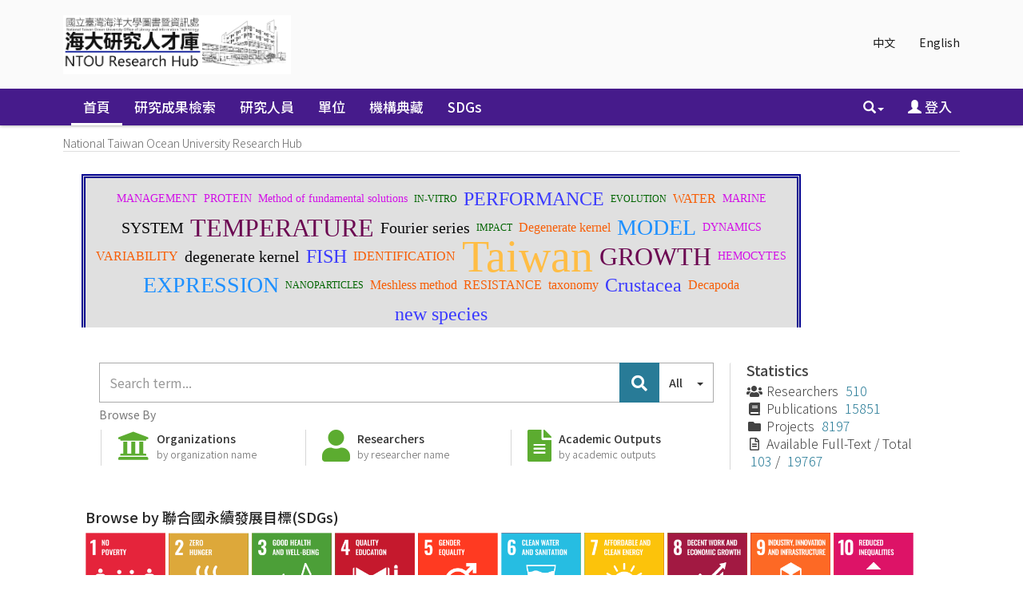

--- FILE ---
content_type: text/html;charset=UTF-8
request_url: https://scholars.ntou.edu.tw/?type=author&sort_by=1&order=ASC&rpp=20&etal=-1&type=title&authority=rp00056&starts_with=G&locale=zh_TW
body_size: 60779
content:






















<!DOCTYPE html>
<html>
    <head>
        <title>首頁 | National Taiwan Ocean University Research Hub</title>
        <meta http-equiv="Content-Type" content="text/html; charset=UTF-8" />
        <meta http-equiv="X-UA-Compatible" content="IE=edge"/>
        
        <meta http-equiv="Content-Security-Policy" content="upgrade-insecure-requests">            
        
        <meta name="Generator" content="DSpace CRIS-5.10.0-SNAPSHOT" />
        <meta name="viewport" content="width=device-width, initial-scale=1.0">		
       
			

<!--<link rel="apple-touch-icon" sizes="180x180" href="image/favicon/apple-touch-icon.png">-->
<!--<link rel="icon" type="image/png" sizes="32x32" href="image/favicon/favicon-32x32.png">-->
<!--<link rel="icon" type="image/png" sizes="16x16" href="image/favicon/favicon-16x16.png">-->
<!-- fix by li 20221015 Start -->
<link rel="apple-touch-icon" sizes="180x180" href="/favicon.png">
<link rel="icon" type="image/png" sizes="32x32" href="/favicon.png">
<link rel="icon" type="image/png" sizes="16x16" href="/favicon.png">
<!-- fix by li 20220929 End-->
<link rel="manifest" href="image/favicon/site.webmanifest">
<link rel="mask-icon" href="image/favicon/safari-pinned-tab.svg" color="#5bbad5">
<meta name="msapplication-TileColor" content="#b91d47">
<meta name="theme-color" content="#ffffff">


        <link rel="stylesheet" href="/static/css/jquery-ui/redmond/jquery-ui-1.12.1.css" type="text/css" />
        <link href="/css/researcher.css" type="text/css" rel="stylesheet" />
        <link href="/css/jdyna.css" type="text/css" rel="stylesheet" />
        <link rel="stylesheet" href="/static/css/bootstrap/bootstrap.min.css" type="text/css" />
        <link rel="stylesheet" href="/static/css/bootstrap/bootstrap-theme.min.css" type="text/css" />
        <link href="/static/css/font-awesome/css/all.css" rel="stylesheet">
		<link href="/static/css/font-awesome/css/v4-shims.css" rel="stylesheet">
        <link href="/static/css/jstree/themes/default/style.min.css" rel="stylesheet"/>
        <link rel="stylesheet" href="/static/css/bootstrap/dspace-theme.css" type="text/css" />
        <link rel="stylesheet" href="/css/orcid.css" type="text/css" />
        <link rel="stylesheet" type="text/css" href="/static/css/dataTables.bootstrap.min.css"/>
        <link rel="stylesheet" type="text/css" href="/static/css/buttons.bootstrap.min.css"/>
        <link rel="stylesheet" type="text/css" href="/static/css/responsive.bootstrap.min.css"/>
        <link rel="stylesheet" href="/static/css/bootstrap/dspace-theme.css" type="text/css" />

		<link rel="stylesheet" href="/static/slick/slick.css" type="text/css" />	
		<link rel="stylesheet" href="/static/slick/slick-theme.css" type="text/css" />		
        <link rel="stylesheet" type="text/css" href="/css/bootstrap-datetimepicker.min.css" />
        
        <link rel="stylesheet" type="text/css" href="/custom.css" />
        
        
        <link rel="alternate" type="application/rdf+xml" title="Items in National Taiwan Ocean University Research Hub" href="/feed/rss_1.0/site"/>
        
        <link rel="alternate" type="application/rss+xml" title="Items in National Taiwan Ocean University Research Hub" href="/feed/rss_2.0/site"/>
        
        <link rel="alternate" type="application/rss+xml" title="Items in National Taiwan Ocean University Research Hub" href="/feed/atom_1.0/site"/>
        
        <link rel="search" type="application/opensearchdescription+xml" href="/open-search/description.xml" title="DSpace"/>
        
        
        <!--  Edit by Ginni: jQuery升級 3.4.1 -> 3.7.1  2023/11/20-->
        <!--script type='text/javascript' src="/static/js/jquery/jquery-3.4.1.min.js"></script-->
        <script type='text/javascript' src="/static/js/jquery/jquery-3.7.1.min.js"></script>
        <!--  End of edit	-->
        <script type='text/javascript' src='/static/js/jquery/jquery-ui-1.12.1.min.js'></script>
        <script type="text/javascript" src="/js/moment-2.24.0.js"></script>
        <script type='text/javascript' src='/static/js/bootstrap/bootstrap.min.js'></script>
        <script type='text/javascript' src='/static/js/holder.js'></script>
        <script type="text/javascript" src="/utils.js"></script>
        <script type='text/javascript' src='/static/js/custom-functions.js'></script>
        <script type="text/javascript" src="/static/js/choice-support.js"></script>
        <script type="text/javascript" src="/js/jdyna/jdyna.js"></script>    
        <script type="text/javascript" src="/js/jquery.dataTables.min.js"></script>
        <script type="text/javascript" src="/js/dataTables.bootstrap.min.js"></script>
        <script type="text/javascript" src="/js/dataTables.buttons.min.js"></script>
        <script type="text/javascript" src="/js/buttons.bootstrap.min.js"></script>
        <script type="text/javascript" src="/js/buttons.html5.min.js"></script>
        <script type="text/javascript" src="/js/dataTables.responsive.min.js"></script>	
        <script type="text/javascript" src="/js/bootstrap-datetimepicker.min.js"></script>
        <script type="text/javascript" src="/js/jszip.min.js"></script>
        <script type='text/javascript'>
var j = jQuery.noConflict();
var $ = jQuery.noConflict();
var JQ = j;
dspaceContextPath = "";
jQuery(document).ready(function ($) {
    $('span[data-toggle="tooltip"]').tooltip();
    $('i[data-toggle="tooltip"]').tooltip();
    /* extra plug-in start */
    $('img[data-toggle="tooltip"]').tooltip();
    /* extra plug-in end */
});
        </script>
        
        
        
        <script type="text/javascript">
            var _gaq = _gaq || [];
            _gaq.push(['_setAccount', 'UA-184063113-1']);
            _gaq.push(['_trackPageview']);

            (function () {
                var ga = document.createElement('script');
                ga.type = 'text/javascript';
                ga.async = true;
                ga.src = ('https:' == document.location.protocol ? 'https://ssl' : 'http://www') + '.google-analytics.com/ga.js';
                var s = document.getElementsByTagName('script')[0];
                s.parentNode.insertBefore(ga, s);
            })();
        </script>
        


        <!-- HTML5 shiv and Respond.js IE8 support of HTML5 elements and media queries -->
        <!--[if lt IE 9]>  
          <script src="/static/js/html5shiv.js"></script>
          <script src="/static/js/selectivizr-min.js"></script>
          <script src="/static/js/respond.min.js"></script>
          <link rel="stylesheet" href="/static/css/bootstrap/dspace-theme-IElte9.css" type="text/css" />
        <![endif]-->
    </head>

    
    
    <body class="undernavigation" dir="ltr">
        <a class="sr-only" href="#content">Skip navigation</a>
        <header class="navbar navbar-inverse navbar-square">
			 <main id="content" role="main">
			<div class="container banner">
                <div class="row">
                    <div class="col-sm-12">
                        
                        <ul class="locale nav navbar-nav navbar-right">

                            
                            <li><a onclick="javascript:document.repost.locale.value = 'zh_TW';
                                    document.repost.submit();" href="?type=author&sort_by=1&order=ASC&rpp=20&etal=-1&type=title&authority=rp00056&starts_with=G&locale=zh_TW">
                                    中文                  
                                </a></li>
                                
                            <li><a onclick="javascript:document.repost.locale.value = 'en';
                                    document.repost.submit();" href="?type=author&sort_by=1&order=ASC&rpp=20&etal=-1&type=title&authority=rp00056&starts_with=G&locale=en">
                                    English                  
                                </a></li>
                                
                        </ul>
                        		



                    </div>
                    <div class="col-sm-8 brand pull-left"><a href="/"><img class="logo" src="/image/logo2.png" /></a>
						
                        <h1>DSpace <small>CRIS</small></h1>
                         
                    </div>
                    <div class="col-sm-4 hidden-xs pull-right"><img class="img-responsive" src="/image/logo.gif" />
                    </div>
                </div>
            </div>	
            
            <div class="container-fluid">
                


























<script type='text/javascript'>
    function hover(element) {
        element.className = "dropdown open";
    }
    function out(element) {
        element.className = "dropdown";
    }
</script>

       <div class="navbar-header">
         <button type="button" class="navbar-toggle" data-toggle="collapse" data-target=".navbar-collapse">
           <span class="icon-bar"></span>
           <span class="icon-bar"></span>
           <span class="icon-bar"></span>
         </button>
       </div>
       <nav class="collapse navbar-collapse bs-navbar-collapse" role="navigation">
         <ul id="top-menu" class="nav navbar-nav navbar-left">
           <li class="pull-left"><a class="navbar-brand" href="/"><img height="25" src="/image/dspace-logo-only.png" alt="DSpace logo" /></a></li>
           <li id="home-top-menu" class="pull-left   active"><a href="/">首頁</a></li>
           
           
           
           <li id="publications-top-menu" class="hidden-xs hidden-sm ">



	
				 <a href="/cris/explore/publications">研究成果檢索</a>           
	           

           
           
           <li id="researcherprofiles-top-menu" class="hidden-xs hidden-sm ">



	
				 <a href="/cris/explore/researcherprofiles">研究人員</a>           
	           

           
           
           <li id="orgunits-top-menu" class="hidden-xs hidden-sm ">



<a href="/cris/ou/ou00062">單位</a>


           
           
           <li id="fundings-top-menu" class="hidden-xs hidden-sm ">



	
				 <a href="/cris/explore/fundings">計畫</a>           
	           



           <li class="dropdown hidden-md hidden-lg">
             <a href="#" class="dropdown-toggle" data-toggle="dropdown">分類瀏覽 <b class="caret"></b></a>
             <ul class="dropdown-menu">
           
           
           




           <li class=""><a href="/cris/explore/publications">研究成果檢索</a></li>
           

           
           




           <li class=""><a href="/cris/explore/researcherprofiles">研究人員</a></li>
           

           
           



<li class=""><a href="/cris/ou/ou00062">單位</a></li>


           
           




           <li class=""><a href="/cris/explore/fundings">計畫</a></li>
           




           </ul>
           </li>
 
<!--move commlist to the end by Ting 20180808 start-->
		  
		   <li id="communitylist-top-menu" class=""><a href="/community-list">機構典藏</a></li>
		   <li id="communitylist-top-menu" class=""><a href="/handle/123456789/586">SDGs</a></li>
	           
<!--move commlist to the end by Ting 20180808 end-->
          <li id="help-top-menu" class=""><script type="text/javascript">
<!-- Javascript starts here
document.write('<a href="#" onClick="var popupwin = window.open(\'/help/index.html\',\'dspacepopup\',\'height=600,width=550,resizable,scrollbars\');popupwin.focus();return false;">幫助<\/a>');
// -->
</script><noscript><a href="/help/index.html" target="dspacepopup">幫助</a></noscript></li>
					 
       </ul>

 
       <div class="nav navbar-nav navbar-right">
		<ul class="nav navbar-nav navbar-right">
                    <li id="search-top-menu" class="dropdown" onmouseover="hover(this);" onmouseout="out(this);">
           <a href="#" class="dropdown-toggle" data-toggle="dropdown"><span class="glyphicon glyphicon-search"></span><b class="caret"></b></a>
          <div class="dropdown-menu">
          
	
	<form id="formsearch-top-menu" method="get" action="/global-search" class="navbar-form navbar-right" scope="search" onsubmit="this.query.value=makeQuery(this.query.value);">		
	    <div class="form-group">
          <input type="text" class="form-control" placeholder="全站搜尋" name="query" id="tequery" size="25"/>
        </div>
        <button type="submit" class="btn btn-primary"><span class="glyphicon glyphicon-search"></span></button>

	</form>
	
          </div>
          </li>
         
			<li id="user-top-menu">
             <a href="/mydspace" ><span class="glyphicon glyphicon-user"></span> 登入 <b class="caret"></b></a>
	             
           </li>
				
				
				
                            
                            <li id="language-top-menu" class="dropdown hidden-md hidden-lg"><a onclick="javascript:document.repost.locale.value = 'zh_TW';
                document.repost.submit();" href="?locale=zh_TW">
                                    中文                  
                                </a></li>
                                
                            <li id="language-top-menu" class="dropdown hidden-md hidden-lg"><a onclick="javascript:document.repost.locale.value = 'en';
                document.repost.submit();" href="?locale=en">
                                    English                  
                                </a></li>
                                
                        
                        

							
          </ul>
	</div>
    </nav>
    
    <script language="JavaScript">
function makeQuery(q1){
	var arr1 = q1.split(" ");
	var str = "";
	for(i=0;i<arr1.length;i++){
		var regex1 = /[\u4e00-\u9fa5]/;
		if(arr1[i].length>0){
			str = str+" ";
		}
		if(regex1.test(arr1[i])){
			if(!arr1[i].indexOf("\*")==0){
				str += "*"+arr1[i];
			} else {
				str += arr1[i];
			}
			//if(!arr1[i].lastIndexOf("\*")==arr1[i].length-1) {
				str += "*";
			//}
			//str = str +"*" + arr1[i] + "*"; 
		} else {
			str = str + arr1[i]; 
		}
	}
 	str = str.replace(/\*\*/i, "*"); 
	//alert(str);
	return str;
}
//[ntu]filter query for Reserved word 
function makeQueryDefault(q1){

        var pattern=/(.*:\()?(.*)(\))?/;
        var k=q1.match(pattern);
        var str ="";
        if(k.length>2) str = k[2];
        str = str.replace(/\\/g, "");
        str = str.replace(/\:/i,"");
        str = str.replace(/\?/g,"");
        //alert(str);
        q1 = q1.replace(pattern,"$1"+str+"$3");
        //alert(q1);

        return q1;
}

</script>
    

            </div>
            

            
            <link rel="stylesheet" type="text/css" href="/static/css/cookieconsent/cookieconsent.min.css" />
            <script src="/static/js/cookieconsent/cookieconsent.min.js"></script>
				
			<script type="text/javascript" src="/static/slick/slick.min.js"></script>
				
            <script>
                        window.addEventListener("load", function () {
                            window.cookieconsent.initialise({
                                "palette": {
                                    "popup": {
                                        "background": "#edeff5",
                                        "text": "#838391"
                                    },
                                    "button": {
                                        "background": "#4b81e8"
                                    }
                                },
                                "position": "bottom-right",
                                "theme": "classic",
                                "content": {
                                    "message": "",
                                    "dismiss": "",
                                    "link": "&lt;a href&#61;&quot;cookiespolicy.jsp&quot;&gt;Find out more&lt;&#47;a&gt;",
                                    "href": "cookiespolicy.jsp"
                                }
                            })
                        });
            </script>
            
        </header>

        
            
            
            <div class="container">
                <div class="row">
                    <div class="col-sm-12">
                        



  

<ol class="breadcrumb btn-primary">

<li>National Taiwan Ocean University Research Hub</li>

</ol>

                    </div>        
                </div>
            </div>                
            



            
            <div class="container fullheight">
                		










































	
	
	<div class="row first-row">
        <div class="col-md-11 col-sm-12 top-news">
            <iframe src="generate_wordcloud.jsp" width="100%" height="200" frameborder="0"></iframe><!--<h3>News</h3>--><!--<p>Welcome</p>--><!--<p>Highlights</p>--><!--<style>    div.CENTER{      /* 置中設定      height: 100vh;      width: 100vw;*/      display: flex;      /* 水平置中 */      justify-content: center;      /* 垂直置中 */      align-items: center;    }        div.MyCloud{      /* 設定寬度 */      width: 100%;      /* 外加框線 */      border-width:5px;      border-style:double;      border-color:#00008F;      padding:8px;      /* 背景顏色 */      background-color: #E0E0E0;    }        div.cloud {      padding-left: 0;      /* 置中設定 */      display: flex;      flex-wrap: wrap;      align-items: center;      justify-content: center;      /* 行間距 */      line-height: 3rem;      /* 設定寬度 */      width: 100%;      /* 文字加上陰影 */      /*text-shadow: 3px 5px 8px rgba(1, 1, 1, 0.3);*/    }        div.cloud a {      /*      Not supported by any browser at the moment :(      --size: attr(data-weight number);      */      --size: 4;      --color: #CC8500;      color: var(--color);      font-size: calc(var(--size) * 0.25rem + 0.5rem);      display: block;      padding: 0.125rem 0.25rem;      position: relative;      text-decoration: none;      /*      For different tones of a single color      opacity: calc((15 - (9 - var(--size))) / 15);      */    }        div.cloud a[data-weight="0"] { --size: 1; --color: #EB88F5;}    div.cloud a[data-weight="1"] { --size: 1; --color: #EB88F5;}    div.cloud a[data-weight="2"] { --size: 2; --color: #9F23E7;}    div.cloud a[data-weight="3"] { --size: 3; --color: #5D1CCC;}    div.cloud a[data-weight="4"] { --size: 4; --color: #3B3BFF;}    div.cloud a[data-weight="5"] { --size: 6; --color: #1E90FF;}    div.cloud a[data-weight="6"] { --size: 8; --color: #6B0751;}    div.cloud a[data-weight="7"] { --size: 10; --color: #39032d;}    div.cloud a[data-weight="8"] { --size: 13; --color: #15173f;}    div.cloud a[data-weight="9"] { --size: 16; --color: #FFBD45;}            div.cloud a:focus {      /*點選TAG後的外框虛線*/      outline: 1px dashed;    }        div.cloud a::before {      content: "";      position: absolute;      top: 0;      left: 50%;      width: 0;      height: 100%;      background: var(--color);      transform: translate(-50%, 0);      opacity: 0.15;      transition: width 0.25s;    }        div.cloud a:focus::before,    div.cloud a:hover::before {      width: 100%;    }    </style>                    <div class="CENTER">    <div class="MyCloud">    <div class="cloud" role="navigation" aria-label="Webdev tag cloud">            <span><a data-weight="6" href="https://ocean.ntou.edu.tw/search*cht/X?SEARCH=Method+of+fundamental+solutions&SORT=D" target="_blank">Method of fundamental solutions</a></span>        <span><a data-weight="3" href="https://ocean.ntou.edu.tw/search*cht/X?SEARCH=identification&SORT=D" target="_blank">identification</a></span>        <span><a data-weight="2" href="https://ocean.ntou.edu.tw/search*cht/X?SEARCH=evolution&SORT=D" target="_blank">evolution</a></span>        <span><a data-weight="2" href="https://ocean.ntou.edu.tw/search*cht/X?SEARCH=IMPACT&SORT=D" target="_blank">IMPACT</a></span>        <span><a data-weight="2" href="https://ocean.ntou.edu.tw/search*cht/X?SEARCH=SYSTEM&SORT=D" target="_blank">SYSTEM</a></span>        <span><a data-weight="5" href="https://ocean.ntou.edu.tw/search*cht/X?SEARCH=MODEL&SORT=D" target="_blank">MODEL</a></span>        <span><a data-weight="3" href="https://ocean.ntou.edu.tw/search*cht/X?SEARCH=VARIABILITY&SORT=D" target="_blank">VARIABILITY</a></span>        <span><a data-weight="5" href="https://ocean.ntou.edu.tw/search*cht/X?SEARCH=Decapoda&SORT=D" target="_blank">Decapoda</a></span>        <span><a data-weight="5" href="https://ocean.ntou.edu.tw/search*cht/X?SEARCH=meshless+method&SORT=D" target="_blank">meshless method</a></span>        <span><a data-weight="4" href="https://ocean.ntou.edu.tw/search*cht/X?SEARCH=EXPRESSION&SORT=D" target="_blank">EXPRESSION</a></span>        <span><a data-weight="9" href="https://ocean.ntou.edu.tw/search*cht/X?SEARCH=Taiwan&SORT=D" target="_blank">Taiwan</a></span>        <span><a data-weight="6" href="https://ocean.ntou.edu.tw/search*cht/X?SEARCH=growth&SORT=D" target="_blank">growth</a></span>        <span><a data-weight="4" href="https://ocean.ntou.edu.tw/search*cht/X?SEARCH=Null-field+integral+equation&SORT=D" target="_blank">Null-field integral equation</a></span>        <span><a data-weight="3" href="https://ocean.ntou.edu.tw/search*cht/X?SEARCH=Toxicity&SORT=D" target="_blank">Toxicity</a></span>        <span><a data-weight="5" href="https://ocean.ntou.edu.tw/search*cht/X?SEARCH=Performance&SORT=D" target="_blank">Performance</a></span>        <span><a data-weight="6" href="https://ocean.ntou.edu.tw/search*cht/X?SEARCH=Crustacea&SORT=D" target="_blank">Crustacea</a></span>        <span><a data-weight="5" href="https://ocean.ntou.edu.tw/search*cht/X?SEARCH=Fish&SORT=D" target="_blank">Fish</a></span>        <span><a data-weight="2" href="https://ocean.ntou.edu.tw/search*cht/X?SEARCH=SEA&SORT=D" target="_blank">SEA</a></span>        <span><a data-weight="3" href="https://ocean.ntou.edu.tw/search*cht/X?SEARCH=Taxonomy&SORT=D" target="_blank">Taxonomy</a></span>        <span><a data-weight="3" href="https://ocean.ntou.edu.tw/search*cht/X?SEARCH=new+species&SORT=D" target="_blank">new species</a></span>        <span><a data-weight="4" href="https://ocean.ntou.edu.tw/search*cht/X?SEARCH=Fourier+series&SORT=D" target="_blank">Fourier series</a></span>        <span><a data-weight="3" href="https://ocean.ntou.edu.tw/search*cht/X?SEARCH=Marine&SORT=D" target="_blank">Marine</a></span>        <span><a data-weight="2" href="https://ocean.ntou.edu.tw/search*cht/X?SEARCH=neural+networks&SORT=D" target="_blank">neural networks</a></span>        <span><a data-weight="8" href="https://ocean.ntou.edu.tw/search*cht/X?SEARCH=degenerate+kernel&SORT=D" target="_blank">degenerate kernel</a></span>        <span><a data-weight="4" href="https://ocean.ntou.edu.tw/search*cht/X?SEARCH=temperature&SORT=D" target="_blank">temperature</a></span>        <span><a data-weight="4" href="https://ocean.ntou.edu.tw/search*cht/X?SEARCH=Chitosan&SORT=D" target="_blank">Chitosan</a></span>        <span><a data-weight="2" href="https://ocean.ntou.edu.tw/search*cht/X?SEARCH=Abundance&SORT=D" target="_blank">Abundance</a></span>        <span><a data-weight="3" href="https://ocean.ntou.edu.tw/search*cht/X?SEARCH=Management&SORT=D" target="_blank">Management</a></span>        <span><a data-weight="2" href="https://ocean.ntou.edu.tw/search*cht/X?SEARCH=Nanoparticles&SORT=D" target="_blank">Nanoparticles</a></span>        <span><a data-weight="2" href="https://ocean.ntou.edu.tw/search*cht/X?SEARCH=oxidative+stress&SORT=D" target="_blank">oxidative stress</a></span>        <span><a data-weight="2" href="https://ocean.ntou.edu.tw/search*cht/X?SEARCH=EAST+CHINA+SEA&SORT=D" target="_blank">EAST CHINA SEA</a></span>        </div>    </div>    </div>--><!--<h3>News: test version</h3>--><!--<p>Welcome</p>--><!--<p>Highlights</p>-->                
		</div>
        <div class="col-md-1 col-sm-12 side-news ">
            <!--<h2>Side News</h2>--><!--<p>Featured</p>-->
            
            
        </div>
    </div>
	<div class="row second-row">
	<div class="col-md-9 sm-12">
	
	










<script type="text/javascript">
<!--
	jQuery(document).ready(function(){
		
			jQuery("#searchglobalprocessor .search-panel .dropdown-menu li a").click(function(){
				  jQuery('#search_param').val('');  
				  jQuery('#search_param').val(jQuery(this).attr('title'));
				  return jQuery('#searchglobalprocessor').submit();
			});
		
			jQuery("#group-left-info").popover({
			   	trigger: 'click',
			   	html: true,
				title: function(){
					return jQuery('#group-left-info-popover-head').html();
				},
				content: function(){
					return jQuery('#group-left-info-popover-content').html();
				}
			});
			
			jQuery('#group-left-info').on('click',function(){
				jQuery('#group-center-info').popover('hide');
				jQuery('#group-right-info').popover('hide');
			});
			
			jQuery('#group-center-info').popover({
			   	trigger: 'click',
			   	html: true,
				title: function(){
					return jQuery('#group-center-info-popover-head').html();
				},
				content: function(){
					return jQuery('#group-center-info-popover-content').html();
				}
			});
			jQuery('#group-center-info').on('click',function(){
				jQuery('#group-left-info').popover('hide');
				jQuery('#group-right-info').popover('hide');
			});
			
			jQuery('#group-right-info').popover({
			   	trigger: 'click',
			   	html: true,
				title: function(){
					return jQuery('#group-right-info-popover-head').html();
				},
				content: function(){
					return jQuery('#group-right-info-popover-content').html();
				}
			});
			jQuery('#group-right-info').on('click',function(){
				jQuery('#group-left-info').popover('hide');
				jQuery('#group-center-info').popover('hide');
			});
			

			
	});	
-->
</script>

		

	<div class="row global-search-panel">
<form id="searchglobalprocessor" name="searchglobalprocessor" class="col-md-12" action="/simple-search" method="get" onsubmit="this.query.value=makeQueryDefault(this.query.value);this.query.value=makeQuery(this.query.value);">
<div class="input-group">
    <input type="text" class="form-control" name="query" placeholder="Search term...">
    <span class="input-group-btn">
        <button class="btn btn-primary" type="submit"><i class="fa fa-search"></i></button>
    </span>    
    <div class="input-group-btn search-panel">
        <span onmouseover="hover(this);" onmouseout="out(this);">
        <button type="button" class="btn btn-default dropdown-toggle" data-toggle="dropdown">
        	<span id="search_concept">All</span>&nbsp;&nbsp;&nbsp;&nbsp;&nbsp; <b><span class="caret"></b>
        </button>
        <ul class="dropdown-menu menu-global-processor" role="menu">
        
        

					<li class="menu-global-processor">
						<a href="#"
						title="publications"><span class="badge pull-right">15851</span> publications &nbsp;&nbsp;&nbsp; <span class="badge invisible">15851</span> </a></li>
					

					<li class="menu-global-processor">
						<a href="#"
						title="fundings"><span class="badge pull-right">8197</span> fundings &nbsp;&nbsp;&nbsp; <span class="badge invisible">8197</span> </a></li>
					

					<li class="menu-global-processor">
						<a href="#"
						title="conferencematerials"><span class="badge pull-right">3907</span> conference materials &nbsp;&nbsp;&nbsp; <span class="badge invisible">3907</span> </a></li>
					

					<li class="menu-global-processor">
						<a href="#"
						title="orgunits"><span class="badge pull-right">620</span> organizations &nbsp;&nbsp;&nbsp; <span class="badge invisible">620</span> </a></li>
					

					<li class="menu-global-processor">
						<a href="#"
						title="researcherprofiles"><span class="badge pull-right">510</span> researcher profiles &nbsp;&nbsp;&nbsp; <span class="badge invisible">510</span> </a></li>
					

					<li class="menu-global-processor">
						<a href="#"
						title="crisjournals"><span class="badge pull-right">166</span> journals &nbsp;&nbsp;&nbsp; <span class="badge invisible">166</span> </a></li>
					

					<li class="menu-global-processor">
						<a href="#"
						title="patents"><span class="badge pull-right">9</span> patents &nbsp;&nbsp;&nbsp; <span class="badge invisible">9</span> </a></li>
					
        
        
        </ul>
        </span>
    </div>
    <input type="hidden" name="location" value="global" id="search_param">         
</div>
</form>


	
	<div class="row group-filter col-md-12">
	<div class="group-menu-title">
	<h4>Browse By</h4>
		</div>
	<div class="col-xs-4 group-btn">
	<div class="group-menu">
		<a href="/simple-search?query=&location=orgunits">
		<span class="fa fa-university fa-5x" id="group-center-info"  data-placement="bottom"></span>
			<div class="inline">
				<h4 class="text-success">Organizations</h4><span class="badge">by organization name</span></div>
		<small class="label label-success"></small></a>
		</div>
		</div>
		
		<div class="col-xs-4 group-btn">
		<div class="group-menu">
			<a href="/simple-search?location=researcherprofiles&query="><span class="fa fa-user fa-5x" id="group-center-info"  data-placement="bottom"></span>
				<div class="inline">
				<h4 class="text-success">Researchers</h4><span class="badge">by researcher name</span></div>
		<small class="label label-success"></small></a>
			</div></div>
		
	
		<div class="col-xs-4 group-btn">
		<div class="group-menu">
			<a href="/simple-search?query=&location=publications&sort_by=bi_sort_2_sort&order=desc"><span class="fa fa-file-text fa-5x" id="group-center-info"  data-placement="bottom"></span>
				<div class="inline">
					<h4 class="text-success">Academic Outputs</h4><span class="badge">by academic outputs</span></div>
		<small class="label label-success"></small></a>
		</div>
		</div>
	
	<a href="#group-left-info-popover-content"><div class="col-md-12">
		<div class="panel panel-default">
			<div class="panel-body ah-body">
				<i class="fa fa-bar-chart ah-stat col-md-12" aria-hidden="true"></i>
							</div>
			<div class="row ah">
				<div class="panel-footer">
					<div class="col-md-4">
						<p class="ah-numbers">3</p>
						<p class="ah-title">Researchers</p>
						
					</div>
					<div class="col-md-4">
						<p class="ah-numbers">130</p>
					<p class="ah-title">Publications</p>
						
					</div>
					<div class="col-md-4">
						<p class="ah-numbers">1</p>
					<p class="ah-title">Projects</p>
						
						</div>
					</div>
			</div>
			
		</div>
		<div class="group-info"><span class="fa fa-users fa-5x" id="group-left-info" data-placement="right"></span><h4 class="text-success">人員</h4><span class="badge">510</span><br />
		<small class="label label-success">探索研究人員社群</small></div>
	</div></a>
	
	<a href="#group-center-info-popover-content"><div class="col-md-12">
		<div class="panel panel-default">
			<div class="panel-body ir-body">
				<i class="fa fa-file-text-o ir-icon col-md-12" aria-hidden="true"></i>
			</div>
				<div class="row ir">
				<div class="panel-footer">
					<div class="col-md-12">
						<p class="ir-numbers">267 / 403</p>
						<p class="ir-title">Avaliable Full-Text / Total</p>
					</div>
					</div>
			</div>
		</div>
		<div class="group-info"><span class="fa fa-cogs fa-5x" id="group-center-info"  data-placement="bottom"></span><h4 class="text-success">其他實體典藏</h4> <span class="badge">8197</span><br />
		<small class="label label-success">探索物件</small></div>
	</div></a>
	
	<a href="#group-right-info-popover-content"><div class="col-md-12">
		<div class="group-info"><span class="fa fa-file-text-o fa-5x" id="group-right-info"  data-placement="left"></span><h4 class="text-success">研究成果, <small>書、文章...</small></h4> <span class="badge">15851</span><br />
		<small class="label label-success">分類瀏覽研究成果</small></div>
	</div></a>
</div>
	
	</div>







<div id="group-left-info-popover-head" class="hide">
	研究人員
</div>
<div id="group-center-info-popover-head" class="hide">
	其他資訊
</div>
<div id="group-right-info-popover-head" class="hide">
	研究成果資訊
</div>

<div id="group-left-info-popover-content" class="hide">
	<ul class="list-group">
        
	
					<!--<li class="list-group-item"> <span class="badge">510</span> <a href="/simple-search?query=&location=researcherprofiles">研究人員</a></li>-->
			
		
		</ul>
</div>		

<div id="group-center-info-popover-content" class="hide">
	<ul class="list-group">
        
	
					<!--<li class="list-group-item"> <span class="badge">8197</span> <a href="/simple-search?query=&location=fundings">贊助</a></li>-->
			
		
		</ul>
</div>		

<div id="group-right-info-popover-content" class="hide">
	<ul class="list-group">
        
	
					<!--<li class="list-group-item"> <span class="badge">15851</span> <a href="/simple-search?query=&location=publications">所有研究成果</a></li>-->
			
				
		</ul>
</div>		
	
	  
		</div>    
		  
	
	<div class="col-md-3 ah-stats">
	
			<h4>Statistics</h4>
		
		<div class="row ah-border">
				
		










<script type="text/javascript">
<!--
	jQuery(document).ready(function(){
		
			jQuery("#searchglobalprocessor .search-panel .dropdown-menu li a").click(function(){
				  jQuery('#search_param').val('');  
				  jQuery('#search_param').val(jQuery(this).attr('title'));
				  return jQuery('#searchglobalprocessor').submit();
			});
		
			jQuery("#group-left-info").popover({
			   	trigger: 'click',
			   	html: true,
				title: function(){
					return jQuery('#group-left-info-popover-head').html();
				},
				content: function(){
					return jQuery('#group-left-info-popover-content').html();
				}
			});
			
			jQuery('#group-left-info').on('click',function(){
				jQuery('#group-center-info').popover('hide');
				jQuery('#group-right-info').popover('hide');
			});
			
			jQuery('#group-center-info').popover({
			   	trigger: 'click',
			   	html: true,
				title: function(){
					return jQuery('#group-center-info-popover-head').html();
				},
				content: function(){
					return jQuery('#group-center-info-popover-content').html();
				}
			});
			jQuery('#group-center-info').on('click',function(){
				jQuery('#group-left-info').popover('hide');
				jQuery('#group-right-info').popover('hide');
			});
			
			jQuery('#group-right-info').popover({
			   	trigger: 'click',
			   	html: true,
				title: function(){
					return jQuery('#group-right-info-popover-head').html();
				},
				content: function(){
					return jQuery('#group-right-info-popover-content').html();
				}
			});
			jQuery('#group-right-info').on('click',function(){
				jQuery('#group-left-info').popover('hide');
				jQuery('#group-center-info').popover('hide');
			});
			

			
	});	
-->
</script>

		
		
<!--<hr/>
<div class="row">
<!--	
<form id="searchglobalprocessor" name="searchglobalprocessor" class="col-md-10 col-md-offset-1" action="/simple-search" method="get">

<div class="input-group">
    <input type="text" class="form-control" name="query" placeholder="Search term...">
    <span class="input-group-btn">
        <button class="btn btn-primary" type="submit"><i class="fa fa-search"></i></button>
    </span>    
    <div class="input-group-btn search-panel">
        <button type="button" class="btn btn-default dropdown-toggle" data-toggle="dropdown">
        	<span id="search_concept">All</span>&nbsp;&nbsp;&nbsp;&nbsp;&nbsp; <b><span class="caret"></b>
        </button>
        <ul class="dropdown-menu menu-global-processor" role="menu">
        
        

					<li class="menu-global-processor">
						<a href="#"
						title="publications"><span class="badge pull-right">15851</span> publications &nbsp;&nbsp;&nbsp; <span class="badge invisible">15851</span> </a></li>
					

					<li class="menu-global-processor">
						<a href="#"
						title="fundings"><span class="badge pull-right">8197</span> fundings &nbsp;&nbsp;&nbsp; <span class="badge invisible">8197</span> </a></li>
					

					<li class="menu-global-processor">
						<a href="#"
						title="conferencematerials"><span class="badge pull-right">3907</span> conference materials &nbsp;&nbsp;&nbsp; <span class="badge invisible">3907</span> </a></li>
					

					<li class="menu-global-processor">
						<a href="#"
						title="orgunits"><span class="badge pull-right">620</span> organizations &nbsp;&nbsp;&nbsp; <span class="badge invisible">620</span> </a></li>
					

					<li class="menu-global-processor">
						<a href="#"
						title="researcherprofiles"><span class="badge pull-right">510</span> researcher profiles &nbsp;&nbsp;&nbsp; <span class="badge invisible">510</span> </a></li>
					

					<li class="menu-global-processor">
						<a href="#"
						title="crisjournals"><span class="badge pull-right">166</span> journals &nbsp;&nbsp;&nbsp; <span class="badge invisible">166</span> </a></li>
					

					<li class="menu-global-processor">
						<a href="#"
						title="patents"><span class="badge pull-right">9</span> patents &nbsp;&nbsp;&nbsp; <span class="badge invisible">9</span> </a></li>
					
        
        
        </ul>
    </div>
    <input type="hidden" name="location" value="global" id="search_param">         
</div>
</form>
</div>
<hr/>
-->


<div>
	
	<div class="col-md-12 stat-researchers">
		<div class="ah-title"><i class="fa fa-users fa-fw" aria-hidden="true"></i>Researchers
		<span class="ah-numbers"><a href="/simple-search?location=researcherprofiles&query=">510</a></span></div>
	</div>
	<div class="col-md-12 stat-publications">
		<div class="ah-title"><i class="fa fa-book fa-fw" aria-hidden="true"></i>Publications
		<span class="ah-numbers"><a href="/simple-search?query=&location=publications&sort_by=bi_sort_2_sort&order=DESC">15851</a></span></div>
	</div>
	<div class="col-md-12 stat-projects">
		<div class="ah-title"><i class="fa fa-folder fa-fw" aria-hidden="true"></i>Projects
		<span class="ah-numbers"><a href="/simple-search?query=&location=fundings&sort_by=bi_sort_8_sort&order=DESC">8197</a></span></div>
	</div>
	
	<!--
	<a href="#group-left-info-popover-content"><div class="col-md-4 text-center">
		<h4 class="text-success">人員</h4>
		<p><span class="fa fa-users fa-5x" id="group-left-info" data-placement="right"></span> <span class="badge">510</span></p>
		<small class="label label-success">探索研究人員社群</small>
	</div></a>
	
	<a href="#group-center-info-popover-content"><div class="col-md-4 text-center">
		<h4 class="text-success">其他實體典藏</h4>
		<p><span class="fa fa-cogs fa-5x" id="group-center-info"  data-placement="bottom"></span> <span class="badge">8197</span></p>
		<small class="label label-success">探索物件</small>
	</div></a>
	
	<a href="#group-right-info-popover-content"><div class="col-md-4 text-center">
		<h4 class="text-success">研究成果, <small>書、文章...</small></h4>
		<p><span class="fa fa-file-text-o fa-5x" id="group-right-info"  data-placement="left"></span> <span class="badge">15851</span></p>
		<small class="label label-success">分類瀏覽研究成果</small>
	</div></a>
	-->
</div>


<!--<hr/>-->

<div id="group-left-info-popover-head" class="hide">
	研究人員
</div>
<div id="group-center-info-popover-head" class="hide">
	其他資訊
</div>
<div id="group-right-info-popover-head" class="hide">
	研究成果資訊
</div>

<div id="group-left-info-popover-content" class="hide">
	<ul class="list-group">
        
	
					<!--
					<li class="list-group-item"> <span class="badge">510</span> <a href="/simple-search?query=&location=researcherprofiles">研究人員</a></li>
					-->
			
		
		</ul>
</div>		

<div id="group-center-info-popover-content" class="hide">
	<ul class="list-group">
        
	
					<!--
					<li class="list-group-item"> <span class="badge">8197</span> <a href="/simple-search?query=&location=fundings">贊助</a></li>
					-->
			
		
		</ul>
</div>		

<div id="group-right-info-popover-content" class="hide">
	<ul class="list-group">
        
	
					<!--
					<li class="list-group-item"> <span class="badge">15851</span> <a href="/simple-search?query=&location=publications">所有研究成果</a></li>
					-->
			
				
		</ul>
</div>		

		
		
		













<!--<div class="col-md-8">-->
<!--<h3 class="facets">分類瀏覽</h3>-->
<div>
<!--<div id="facet_infofulltext" class="facet col-md-4">-->
	    <!--<span class="facetName">全文</span>-->
	    
	    <div>
		        <!--
		        <li class="list-group-item"><span class="badge">19664</span> <a href="/simple-search?filterquery=no+fulltext&amp;filtername=infofulltext&amp;filtertype=equals&amp;location="
	                title="篩選: no fulltext">
	                no fulltext</a></li>
	            -->
	            
		        <!--
		        <li class="list-group-item"><span class="badge">103</span> <a href="/simple-search?filterquery=with+fulltext&amp;filtername=infofulltext&amp;filtertype=equals&amp;location="
	                title="篩選: with fulltext">
	                with fulltext</a></li>
	            -->
	            
		    <div class="col-md-12 stat-fulltext">
				<div class="ir-title"><i class="fa fa-file-text-o fa-fw" aria-hidden="true"></i>Available Full-Text / Total
				<span class="ir-numbers"><a href="/simple-search?query=&location=publications&sort_by=score&order=desc&rpp=10&etal=0&filtername=infofulltext&filterquery=With+Fulltext&filtertype=equals">103</a> / <a href="/simple-search?query=&location=publications&sort_by=bi_sort_2_sort&order=desc&rpp=10&etal=0&filtername=infofulltext&filterquery=&filtertype=equals">19767</a></span></div
			</div></div></div></div>

			
		<!--
		<div class="col-md-12 stat-researchers">
			<div class="ah-title"><i class="fa fa-users" aria-hidden="true"></i>Researchers
			<span class="ah-numbers">3</span></div>
		</div>
		<div class="col-md-12 stat-publications">
			<div class="ah-title"><i class="fa fa-book" aria-hidden="true"></i>Publications
			<span class="ah-numbers">130</span></div>
		</div>
		<div class="col-md-12 stat-projects">
			<div class="ah-title"><i class="fa fa-folder" aria-hidden="true"></i>Projects
			<span class="ah-numbers">1</span></div>
		</div>
		<div class="col-md-12 stat-fulltext">
			<div class="ah-title"><i class="fa fa-file-text-o" aria-hidden="true"></i>Avaliable Full-Text / Total
			<span class="ah-numbers">267 / 403</span></div>
		</div>
		-->
	</div>
	</div>		
	</div>

<!-- fix by li start -->
<div class="row home-panels">
        <div class="sdgs-title">
                <h4><span>Browse by 聯合國永續發展目標(SDGs)</span></h4>
        </div>
        <div class="sdgs-logos"> 
                <a href="https://scholars.ntou.edu.tw/handle/123456789/588?sort_by=2&order=DESC&offset=0"><img src="https://scholars.ntou.edu.tw/retrieve/4706" alt="SDG-01" style="width:100px !important" /></a>
                <a href="https://scholars.ntou.edu.tw/handle/123456789/19778?sort_by=2&order=DESC&offset=0"><img src="https://scholars.ntou.edu.tw/retrieve/4707" alt="SDG-02" style="width:100px !important" /></a>
                <a href="https://scholars.ntou.edu.tw/handle/123456789/19779?sort_by=2&order=DESC&offset=0"><img src="https://scholars.ntou.edu.tw/retrieve/4708" alt="SDG-03" style="width:100px !important" /></a>
                <a href="https://scholars.ntou.edu.tw/handle/123456789/19780?sort_by=2&order=DESC&offset=0"><img src="https://scholars.ntou.edu.tw/retrieve/4709" alt="SDG-04" style="width:100px !important" /></a>
                <a href="https://scholars.ntou.edu.tw/handle/123456789/19775?sort_by=2&order=DESC&offset=0"><img src="https://scholars.ntou.edu.tw/retrieve/5161" alt="SDG-05" style="width:100px !important" /></a>
                <a href="https://scholars.ntou.edu.tw/handle/123456789/20306?sort_by=2&order=DESC&offset=0"><img src="https://scholars.ntou.edu.tw/retrieve/5162" alt="SDG-06" style="width:100px !important" /></a>
                <a href="https://scholars.ntou.edu.tw/handle/123456789/20307?sort_by=2&order=DESC&offset=0"><img src="https://scholars.ntou.edu.tw/retrieve/5163" alt="SDG-07" style="width:100px !important" /></a>
                <a href="https://scholars.ntou.edu.tw/handle/123456789/20308?sort_by=2&order=DESC&offset=0"><img src="https://scholars.ntou.edu.tw/retrieve/5164" alt="SDG-08" style="width:100px !important" /></a>
                <a href="https://scholars.ntou.edu.tw/handle/123456789/20309?sort_by=2&order=DESC&offset=0"><img src="https://scholars.ntou.edu.tw/retrieve/5165" alt="SDG-09" style="width:100px !important" /></a>
                <a href="https://scholars.ntou.edu.tw/handle/123456789/20310?sort_by=2&order=DESC&offset=0"><img src="https://scholars.ntou.edu.tw/retrieve/5166" alt="SDG-10" style="width:100px !important" /></a>
                <a href="https://scholars.ntou.edu.tw/handle/123456789/20311?sort_by=2&order=DESC&offset=0"><img src="https://scholars.ntou.edu.tw/retrieve/5167" alt="SDG-11" style="width:100px !important" /></a>
                <a href="https://scholars.ntou.edu.tw/handle/123456789/20312?sort_by=2&order=DESC&offset=0"><img src="https://scholars.ntou.edu.tw/retrieve/5168" alt="SDG-12" style="width:100px !important" /></a>
                <a href="https://scholars.ntou.edu.tw/handle/123456789/20313?sort_by=2&order=DESC&offset=0"><img src="https://scholars.ntou.edu.tw/retrieve/5169" alt="SDG-13" style="width:100px !important" /></a>
                <a href="https://scholars.ntou.edu.tw/handle/123456789/20314?sort_by=2&order=DESC&offset=0"><img src="https://scholars.ntou.edu.tw/retrieve/5170" alt="SDG-14" style="width:100px !important" /></a>
                <a href="https://scholars.ntou.edu.tw/handle/123456789/20315?sort_by=2&order=DESC&offset=0"><img src="https://scholars.ntou.edu.tw/retrieve/5171" alt="SDG-15" style="width:100px !important" /></a>
                <a href="https://scholars.ntou.edu.tw/handle/123456789/20316?sort_by=2&order=DESC&offset=0"><img src="https://scholars.ntou.edu.tw/retrieve/5172" alt="SDG-16" style="width:100px !important" /></a>
          </div>
</div>
<!-- fix by aren end -->

<div class="row home-panels">
	<div class="col-md-4 sm-12 pull-">
    

        <div class="panel panel-info vertical-carousel" data-itemstoshow="3">        
        <div class="panel-heading">
          <h3 class="panel-title viewed-downloaded">
			  <div class="panel-title-color">最近上傳的文件</div>
          </h3>
       </div>   
	   <div class="panel-body">
	
    	<div class="row">
	   	<div class="col-md-12">
	   	<div class="pull-right small">
    	
    	
		
	    <a href="/feed/rss_1.0/site"><i alt="RSS Feeds" class="fa fa-rss"></i> 
	    <sup class="small">RSS 1.0</sup></a>
	
		
	    <a href="/feed/rss_2.0/site"><i alt="RSS Feeds" class="fa fa-rss"></i> 
	    <sup class="small">RSS 2.0</sup></a>
	
		
	    <a href="/feed/atom_1.0/site"><i alt="RSS Feeds" class="fa fa-rss"></i> 
	    <sup class="small">atom</sup></a>
	
	</div>
	   	</div>
	   </div>
	
	<div class="list-groups">
	
		
				<div class="list-group-item">
<div class="list-group-item-heading">
<b><a href="/handle/123456789/26094">船體負荷計算與結構分析的整合以及穿浪型雙體船全船結構分析</a></b>
<span class='text-muted'><em>洪振發; 陳冠吾; 呂崇湧; 方志中&nbsp;<a href="/cris/rp/rp00199" class="authority"><span data-toggle="tooltip" data-placement="top" title="現職研究人員簡歷" class="fa fa-user undefinedstaff"></span></a></em></span><br/>
<span class="label label-default">類型</span> 
<small>journal article</small>
<small>2001</small>
</div>
<div class="list-group-item-description">
</div>
</div>

		
		
		
				<div class="list-group-item">
<div class="list-group-item-heading">
<b><a href="/handle/123456789/26095">Preliminary&#x20;Study&#x20;on&#x20;the&#x20;Transient&#x20;Motions&#x20;of&#x20;Two&#x20;-&#x20;Dimensional&#x20;Floating&#x20;Bodies</a></b>
<span class='text-muted'><em>Fang&#x20;C.C.&nbsp;<a href="/cris/rp/rp00199" class="authority"><span data-toggle="tooltip" data-placement="top" title="現職研究人員簡歷" class="fa fa-user undefinedstaff"></span></a></em></span><br/>
<span class="label label-default">類型</span> 
<small>journal article</small>
<small>1998</small>
</div>
<div class="list-group-item-description">
</div>
</div>

		
		
		
				<div class="list-group-item">
<div class="list-group-item-heading">
<b><a href="/handle/123456789/26093">高速排水型單體船在斜浪中之耐海性能研究</a></b>
<span class='text-muted'><em>方志中&nbsp;<a href="/cris/rp/rp00199" class="authority"><span data-toggle="tooltip" data-placement="top" title="現職研究人員簡歷" class="fa fa-user undefinedstaff"></span></a>; 陳海生</em></span><br/>
<span class="label label-default">類型</span> 
<small>journal article</small>
<small>2001</small>
</div>
<div class="list-group-item-description">
</div>
</div>

		
		
		
				<div class="list-group-item">
<div class="list-group-item-heading">
<b><a href="/handle/123456789/26092">Investigation&#x20;of&#x20;Large&#x20;Amplitude&#x20;Motions&#x20;of&#x20;a&#x20;High&#x20;Speed&#x20;Ship&#x20;in&#x20;Oblique&#x20;Waves</a></b>
<span class='text-muted'><em>Fang&#x20;C.C.&nbsp;<a href="/cris/rp/rp00199" class="authority"><span data-toggle="tooltip" data-placement="top" title="現職研究人員簡歷" class="fa fa-user undefinedstaff"></span></a>; Chen&#x20;Y.N; H.T.&#x20;Wu; S.K.&#x20;Chou</em></span><br/>
<span class="label label-default">類型</span> 
<small>journal article</small>
<small>2005</small>
</div>
<div class="list-group-item-description">
</div>
</div>

		
		
		
				<div class="list-group-item">
<div class="list-group-item-heading">
<b><a href="/handle/123456789/26091">Hydrodynamic&#x20;Modelling&#x20;Uncertainties&#x20;of&#x20;a&#x20;High&#x20;Speed&#x20;Displacement&#x20;Vessel&#x20;in&#x20;Structural&#x20;Analysis</a></b>
<span class='text-muted'><em>Fang,C.C.&nbsp;<a href="/cris/rp/rp00199" class="authority"><span data-toggle="tooltip" data-placement="top" title="現職研究人員簡歷" class="fa fa-user undefinedstaff"></span></a>; Chan,H.S; Wu,H.T.</em></span><br/>
<span class="label label-default">類型</span> 
<small>journal article</small>
<small>2005</small>
</div>
<div class="list-group-item-description">
</div>
</div>

		
		
		</div>
		  </div>
     </div>

	</div>
	<div class="col-md-4 ">
		

        <div class="panel panel-primary vertical-carousel" data-itemstoshow="3">        
        <div class="panel-heading">
          <h3 class="panel-title viewed-downloaded">
			  <div class="panel-title-color">瀏覽排行</div>
          </h3>
       </div>   
	   <div class="panel-body">
	   		<div class="list-groups">
	   		<p align='right'>瀏覽次數</p>

		<div class="list-group-item">

		<span class="badge" data-toggle="tooltip" data-placement="right" title="瀏覽次數">2,713</span> <div class="list-group-item-heading">
<b><a href="/handle/123456789/14526">優碘對草蝦受精卵、幼苗及藻類之毒性</a></b>
<span class='text-muted'><em>郭錦朱; 廖一久&nbsp;<a href="/cris/rp/rp00001" class="authority"><span data-toggle="tooltip" data-placement="top" title="現職研究人員簡歷" class="fa fa-user undefinedstaff"></span></a></em></span><br/>
<span class="label label-default">類型</span> 
<small>journal article</small>
<small>1995</small>
</div>
<div class="list-group-item-description">
</div>

		</div>


		<div class="list-group-item">

		<span class="badge" data-toggle="tooltip" data-placement="right" title="瀏覽次數">2,382</span> <div class="list-group-item-heading">
<b><a href="/handle/123456789/14593">臺灣東港近海蝦類之分類研究－I.&#x20;草蝦、熊蝦、斑節蝦與白鬚蝦之鑑定</a></b>
<span class='text-muted'><em>廖一久&nbsp;<a href="/cris/rp/rp00001" class="authority"><span data-toggle="tooltip" data-placement="top" title="現職研究人員簡歷" class="fa fa-user undefinedstaff"></span></a>; 陳惠彬</em></span><br/>
<span class="label label-default">類型</span> 
<small>journal article</small>
<small>1972-01</small>
</div>
<div class="list-group-item-description">
</div>

		</div>


		<div class="list-group-item">

		<span class="badge" data-toggle="tooltip" data-placement="right" title="瀏覽次數">2,096</span> <div class="list-group-item-heading">
<b><a href="/handle/123456789/15366">小蝦子的複雜構造從外骨骼到內部柔軟器官</a></b>
<span class='text-muted'><em>楊倩惠&nbsp;<a href="/cris/rp/rp00421" class="authority"><span data-toggle="tooltip" data-placement="top" title="現職研究人員簡歷" class="fa fa-user undefinedstaff"></span></a>; 陳天任&nbsp;<a href="/cris/rp/rp00080" class="authority"><span data-toggle="tooltip" data-placement="top" title="現職研究人員簡歷" class="fa fa-user undefinedstaff"></span></a></em></span><br/>
<span class="label label-default">類型</span> 
<small>book chapter</small>
<small>2017-08</small>
</div>
<div class="list-group-item-description">
</div>

		</div>


		<div class="list-group-item">

		<span class="badge" data-toggle="tooltip" data-placement="right" title="瀏覽次數">1,835</span> <div class="list-group-item-heading">
<b><a href="/handle/123456789/19448">「看上」、「看中」近義詞詞義辨析──以語料庫及認知圖式為基礎</a></b>
<span class='text-muted'><em>黃雅英&nbsp;<a href="/cris/rp/rp00448" class="authority"><span data-toggle="tooltip" data-placement="top" title="現職研究人員簡歷" class="fa fa-user undefinedstaff"></span></a></em></span><br/>
<span class="label label-default">類型</span> 
<small>conference paper</small>
<small>2011</small>
</div>
<div class="list-group-item-description">
</div>

		</div>


		<div class="list-group-item">

		<span class="badge" data-toggle="tooltip" data-placement="right" title="瀏覽次數">1,265</span> <div class="list-group-item-heading">
<b><a href="/handle/123456789/23579">Degenerate&#x20;kernels&#x20;of&#x20;polyharmonic&#x20;and&#x20;poly-Helmholtz&#x20;operators&#x20;in&#x20;polar&#x20;and&#x20;spherical&#x20;coordinates</a></b>
<span class='text-muted'><em>Chia-Cheng&#x20;Tsai&nbsp;<a href="/cris/rp/rp00487" class="authority"><span data-toggle="tooltip" data-placement="top" title="現職研究人員簡歷" class="fa fa-user undefinedstaff"></span></a>; Hematiyan,&#x20;M.R.</em></span><br/>
<span class="label label-default">類型</span> 
<small>journal article</small>
<small>2023-05</small>
</div>
<div class="list-group-item-description">
</div>

		</div>


			</div>
		  </div>
     </div>
	
	</div>
	<div class="col-md-4 ">
		

        <div class="panel panel-primary vertical-carousel" data-itemstoshow="3">        
        <div class="panel-heading">
          <h3 class="panel-title viewed-downloaded">
			  <div class="panel-title-color">下載排行</div>
          </h3>
       </div>   
	   <div class="panel-body">
	   		<div class="list-groups">
	   		<p align='right'>下載次數</p>

		<div class="list-group-item">

		<span class="badge" data-toggle="tooltip" data-placement="right" title="下載次數">634</span> <div class="list-group-item-heading">
<b><a href="/handle/123456789/23389">結合系所專業之教學作業設計研究──文本視覺化</a></b>
<span class='text-muted'><em>顏智英&nbsp;<a href="/cris/rp/rp00258" class="authority"><span data-toggle="tooltip" data-placement="top" title="現職研究人員簡歷" class="fa fa-user undefinedstaff"></span></a>; 莊育鲤&nbsp;<a href="/cris/rp/rp00379" class="authority"><span data-toggle="tooltip" data-placement="top" title="現職研究人員簡歷" class="fa fa-user undefinedstaff"></span></a></em></span><br/>
<span class="label label-default">類型</span> 
<small>other</small>
<small>2018-08</small>
</div>
<div class="list-group-item-description">
</div>

		</div>


		<div class="list-group-item">

		<span class="badge" data-toggle="tooltip" data-placement="right" title="下載次數">305</span> <div class="list-group-item-heading">
<b><a href="/handle/123456789/23769">未來教師影響力實驗室轉型思維之開展與實踐探究</a></b>
<span class='text-muted'><em>張芝萱&nbsp;<a href="/cris/rp/rp00358" class="authority"><span data-toggle="tooltip" data-placement="top" title="現職研究人員簡歷" class="fa fa-user undefinedstaff"></span></a></em></span><br/>
<small>2021-08</small>
</div>
<div class="list-group-item-description">
</div>

		</div>


		<div class="list-group-item">

		<span class="badge" data-toggle="tooltip" data-placement="right" title="下載次數">301</span> <div class="list-group-item-heading">
<b><a href="/handle/123456789/25172">普通教育教師融合教育準備度促進策略之探究~特殊教育導論SQD模型建構</a></b>
<span class='text-muted'><em>張芝萱&nbsp;<a href="/cris/rp/rp00358" class="authority"><span data-toggle="tooltip" data-placement="top" title="現職研究人員簡歷" class="fa fa-user undefinedstaff"></span></a></em></span><br/>
<small>2023-08</small>
</div>
<div class="list-group-item-description">
</div>

		</div>


		<div class="list-group-item">

		<span class="badge" data-toggle="tooltip" data-placement="right" title="下載次數">247</span> <div class="list-group-item-heading">
<b><a href="/handle/123456789/24176">自我導引學習應用於定期貨櫃航商船期規劃教學實作之研究</a></b>
<span class='text-muted'><em>盧華安&nbsp;<a href="/cris/rp/rp00176" class="authority"><span data-toggle="tooltip" data-placement="top" title="現職研究人員簡歷" class="fa fa-user undefinedstaff"></span></a></em></span><br/>
<small>2022-08</small>
</div>
<div class="list-group-item-description">
</div>

		</div>


		<div class="list-group-item">

		<span class="badge" data-toggle="tooltip" data-placement="right" title="下載次數">247</span> <div class="list-group-item-heading">
<b><a href="/handle/123456789/24171">以樂高積木實作搭配樂高機器人導入合作學習與議題導向於大學生食品行銷管理學習成效之影響</a></b>
<span class='text-muted'><em>陳建利&nbsp;<a href="/cris/rp/rp00443" class="authority"><span data-toggle="tooltip" data-placement="top" title="現職研究人員簡歷" class="fa fa-user undefinedstaff"></span></a></em></span><br/>
<small>2022-08</small>
</div>
<div class="list-group-item-description">
</div>

		</div>


			</div>
		  </div>
     </div>

	</div>
	
</div>
	

	<div class="col-md-7">
	
	</div>
		
</div>
<div class="row">
	



















</div>


















            

</div>

</main>
            
            <footer class="navbar navbar-inverse navbar-bottom navbar-square">
             <div class="container">
	             <div class="row">
					<div class="col-md-3 col-sm-6">
	             		<div class="panel panel-default panel-explore">
	             			<div class="panel-heading">
	             				<h6 class="panel-title">瀏覽</h6>
	             			</div>
	             			<div class="panel-body">
	             			<ul>
	    
           <li><a href="/community-list">機構典藏</a></li>
        
           
           <li><a href="/cris/explore/publications">研究成果檢索</a></li>
           
           
           <li><a href="/cris/explore/researcherprofiles">研究人員</a></li>
           
           
           <li><a href="/cris/explore/orgunits">單位</a></li>
           
           
           <li><a href="/cris/explore/fundings">計畫</a></li>
           
							</ul>
	             			</div>
	             		</div>
	             	</div>
	             	<div class="col-md-4 col-sm-6">
	             		<!--<h3>[頁尾新聞]</h3>-->
	             	</div>
	            </div> 
            </div>
			<div class="container-fluid extra-footer row">
      			
	           	<div class="col-sm-12 footer-text text-right">
					<span id="designedby">
            	 	<a target="_blank" href="http://www.dspace.org/">DSpace-CRIS Software</a> Copyright&nbsp;&copy;&nbsp;2002-&nbsp; <a target="_blank" href="http://www.duraspace.org/">Duraspace</a> &nbsp; 4science - 
            	 	Extension maintained and optimized by <a href='http://www.lib.ntu.edu.tw'>NTU Library</a> 
            	 	<a href="http://www.4science.it/en/dspace-and-dspace-cris-services/">
            	 		<img src="/image/logo-4science-small.png"
                                    alt="Logo 4SCIENCE" height="32px"/></a>
						</span>
					
					<span id="faculty"> 
						<a href="/password-login?mode=admin">
							<i class="fa fa-sign-in"></i>
						</a>
					</span>
					<span id="footer_feedback">
					<a href="/feedback">回饋</a></span>
				</div>
				<div id="footer_feedback" class="col-sm-12 pull-left">                                    
                     
                </div>
			</div>
	    </footer>
    </body>
</html>



--- FILE ---
content_type: text/html;charset=UTF-8
request_url: https://scholars.ntou.edu.tw/generate_wordcloud.jsp
body_size: 7544
content:





<style>
    div.CENTER{
      /* 置中設定
      height: 100vh;
      width: 100vw;*/
      display: flex;
      /* 水平置中 */
      justify-content: center;
      /* 垂直置中 */
      align-items: center;
    }
    
    div.MyCloud{
      /* 設定寬度 */
      width: 100%;
      /* 外加框線 */
      border-width:5px;
      border-style:double;
      border-color:#00008F;
      padding:8px;
      /* 背景顏色 */
      background-color: #E0E0E0;
    }
    
    div.cloud {
      padding-left: 0;
      /* 置中設定 */
      display: flex;
      flex-wrap: wrap;
      align-items: center;
      justify-content: center;
      /* 行間距 */
      line-height: 2rem;
      /* 設定寬度 */
      width: 100%;
      /* 文字加上陰影 */
      /*text-shadow: 3px 5px 8px rgba(1, 1, 1, 0.3);*/
    }
    
    div.cloud a {
      /*
      Not supported by any browser at the moment :(
      --size: attr(data-weight number);
      */
      --size: 4;
      --color: #CC8500;
      color: var(--color);
      font-size: calc(var(--size) * 0.25rem + 0.5rem);
      display: block;
      padding: 0.125rem 0.25rem;
      position: relative;
      text-decoration: none;
      /*
      For different tones of a single color
      opacity: calc((15 - (9 - var(--size))) / 15);
      */
    }
    
    div.cloud a[data-weight="0"] { --size: 1; --color: #006400;}
    div.cloud a[data-weight="1"] { --size: 1.5; --color: #d211e7;}
    div.cloud a[data-weight="2"] { --size: 2; --color: #f75e06;}
    div.cloud a[data-weight="3"] { --size: 3; --color: #09090a;}
    div.cloud a[data-weight="4"] { --size: 4; --color: #3B3BFF;}
    div.cloud a[data-weight="5"] { --size: 5; --color: #1E90FF;}
    div.cloud a[data-weight="6"] { --size: 6; --color: #6B0751;}
    div.cloud a[data-weight="7"] { --size: 7; --color: #6a8684;}
    div.cloud a[data-weight="8"] { --size: 8; --color: #15173f;}
    div.cloud a[data-weight="9"] { --size: 12; --color: #FFBD45;}
    
    
    div.cloud a:focus {
      /*點選TAG後的外框虛線*/
      outline: 1px dashed;
    }
    
    div.cloud a::before {
      content: "";
      position: absolute;
      top: 0;
      left: 50%;
      width: 0;
      height: 100%;
      background: var(--color);
      transform: translate(-50%, 0);
      opacity: 0.15;
      transition: width 0.25s;
    }
    
    div.cloud a:focus::before,
    div.cloud a:hover::before {
      width: 100%;
    }
    
</style>
<div class="CENTER">
<div class="MyCloud">
<div class="cloud" role="navigation" aria-label="Webdev tag cloud">

            <span><a data-weight="1" href="https://ocean.ntou.edu.tw/search*cht/X?SEARCH=MANAGEMENT&SORT=D" target="_blank">MANAGEMENT</a></span>            

            <span><a data-weight="1" href="https://ocean.ntou.edu.tw/search*cht/X?SEARCH=PROTEIN&SORT=D" target="_blank">PROTEIN</a></span>            

            <span><a data-weight="1" href="https://ocean.ntou.edu.tw/search*cht/X?SEARCH=Method+of+fundamental+solutions&SORT=D" target="_blank">Method of fundamental solutions</a></span>            

            <span><a data-weight="0" href="https://ocean.ntou.edu.tw/search*cht/X?SEARCH=IN-VITRO&SORT=D" target="_blank">IN-VITRO</a></span>            

            <span><a data-weight="4" href="https://ocean.ntou.edu.tw/search*cht/X?SEARCH=PERFORMANCE&SORT=D" target="_blank">PERFORMANCE</a></span>            

            <span><a data-weight="0" href="https://ocean.ntou.edu.tw/search*cht/X?SEARCH=EVOLUTION&SORT=D" target="_blank">EVOLUTION</a></span>            

            <span><a data-weight="2" href="https://ocean.ntou.edu.tw/search*cht/X?SEARCH=WATER&SORT=D" target="_blank">WATER</a></span>            

            <span><a data-weight="1" href="https://ocean.ntou.edu.tw/search*cht/X?SEARCH=MARINE&SORT=D" target="_blank">MARINE</a></span>            

            <span><a data-weight="3" href="https://ocean.ntou.edu.tw/search*cht/X?SEARCH=SYSTEM&SORT=D" target="_blank">SYSTEM</a></span>            

            <span><a data-weight="6" href="https://ocean.ntou.edu.tw/search*cht/X?SEARCH=TEMPERATURE&SORT=D" target="_blank">TEMPERATURE</a></span>            

            <span><a data-weight="3" href="https://ocean.ntou.edu.tw/search*cht/X?SEARCH=Fourier+series&SORT=D" target="_blank">Fourier series</a></span>            

            <span><a data-weight="0" href="https://ocean.ntou.edu.tw/search*cht/X?SEARCH=IMPACT&SORT=D" target="_blank">IMPACT</a></span>            

            <span><a data-weight="2" href="https://ocean.ntou.edu.tw/search*cht/X?SEARCH=Degenerate+kernel&SORT=D" target="_blank">Degenerate kernel</a></span>            

            <span><a data-weight="5" href="https://ocean.ntou.edu.tw/search*cht/X?SEARCH=MODEL&SORT=D" target="_blank">MODEL</a></span>            

            <span><a data-weight="1" href="https://ocean.ntou.edu.tw/search*cht/X?SEARCH=DYNAMICS&SORT=D" target="_blank">DYNAMICS</a></span>            

            <span><a data-weight="2" href="https://ocean.ntou.edu.tw/search*cht/X?SEARCH=VARIABILITY&SORT=D" target="_blank">VARIABILITY</a></span>            

            <span><a data-weight="3" href="https://ocean.ntou.edu.tw/search*cht/X?SEARCH=degenerate+kernel&SORT=D" target="_blank">degenerate kernel</a></span>            

            <span><a data-weight="4" href="https://ocean.ntou.edu.tw/search*cht/X?SEARCH=FISH&SORT=D" target="_blank">FISH</a></span>            

            <span><a data-weight="2" href="https://ocean.ntou.edu.tw/search*cht/X?SEARCH=IDENTIFICATION&SORT=D" target="_blank">IDENTIFICATION</a></span>            

            <span><a data-weight="9" href="https://ocean.ntou.edu.tw/search*cht/X?SEARCH=Taiwan&SORT=D" target="_blank">Taiwan</a></span>            

            <span><a data-weight="6" href="https://ocean.ntou.edu.tw/search*cht/X?SEARCH=GROWTH&SORT=D" target="_blank">GROWTH</a></span>            

            <span><a data-weight="1" href="https://ocean.ntou.edu.tw/search*cht/X?SEARCH=HEMOCYTES&SORT=D" target="_blank">HEMOCYTES</a></span>            

            <span><a data-weight="5" href="https://ocean.ntou.edu.tw/search*cht/X?SEARCH=EXPRESSION&SORT=D" target="_blank">EXPRESSION</a></span>            

            <span><a data-weight="0" href="https://ocean.ntou.edu.tw/search*cht/X?SEARCH=NANOPARTICLES&SORT=D" target="_blank">NANOPARTICLES</a></span>            

            <span><a data-weight="2" href="https://ocean.ntou.edu.tw/search*cht/X?SEARCH=Meshless+method&SORT=D" target="_blank">Meshless method</a></span>            

            <span><a data-weight="2" href="https://ocean.ntou.edu.tw/search*cht/X?SEARCH=RESISTANCE&SORT=D" target="_blank">RESISTANCE</a></span>            

            <span><a data-weight="2" href="https://ocean.ntou.edu.tw/search*cht/X?SEARCH=taxonomy&SORT=D" target="_blank">taxonomy</a></span>            

            <span><a data-weight="4" href="https://ocean.ntou.edu.tw/search*cht/X?SEARCH=Crustacea&SORT=D" target="_blank">Crustacea</a></span>            

            <span><a data-weight="2" href="https://ocean.ntou.edu.tw/search*cht/X?SEARCH=Decapoda&SORT=D" target="_blank">Decapoda</a></span>            

            <span><a data-weight="4" href="https://ocean.ntou.edu.tw/search*cht/X?SEARCH=new+species&SORT=D" target="_blank">new species</a></span>            

</div>   
</div>
</div>
